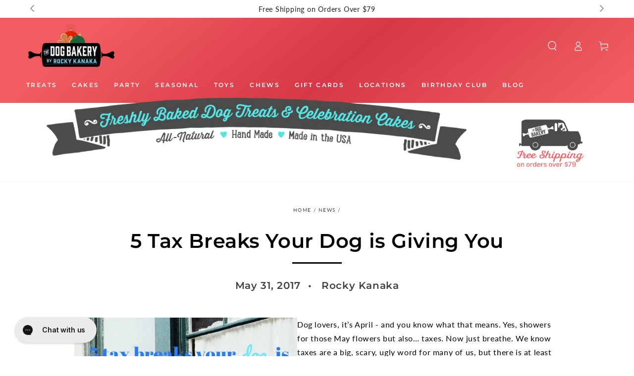

--- FILE ---
content_type: text/json
request_url: https://conf.config-security.com/model
body_size: 85
content:
{"title":"recommendation AI model (keras)","structure":"release_id=0x2d:54:71:4c:5b:44:34:73:4b:5b:43:3f:39:35:54:3f:6a:50:67:38:76:49:36:23:45:79:50:72:5a;keras;1na5yyy6rp3a85iwxzynnz5xpithwiqtkc5hwrhs3ru1i8dip16km8htkrozgr0yuwy3jn1k","weights":"../weights/2d54714c.h5","biases":"../biases/2d54714c.h5"}

--- FILE ---
content_type: application/javascript
request_url: https://www.thedogbakery.com/apps/sap/1764903242/api/2/G9nYmFrZXJ5Lm15c2hvcGlmeS5jb20=dGhlZ.js
body_size: 20673
content:
window.tdfEventHub.TriggerEventOnce('data_app2',{"offers":{"2":{"49602":{"discount":{"type_id":0,"value":null},"display_id":0,"id":49602,"is_replace":false,"message":"We Know Your Dog Will Love this:","product_groups":[{"ids":[7509166719134],"type_id":2}],"trigger":{"product_groups":[{"ids":[7426488664222],"pvids":{"7426488664222":[42368547258526,42368547291294]},"type_id":2}]}},"49603":{"discount":{"type_id":0,"value":null},"display_id":0,"id":49603,"is_replace":false,"message":"We Know Your Dog Will Love this:","product_groups":[{"ids":[7426488664222],"type_id":2}],"trigger":{"product_groups":[{"ids":[7509166719134],"type_id":2}]}},"49604":{"discount":{"type_id":0,"value":null},"display_id":0,"id":49604,"is_replace":false,"message":"We Know Your Dog Will Love this:","product_groups":[{"ids":[3922510084],"type_id":2}],"trigger":{"product_groups":[{"ids":[3922500484],"type_id":2}]}},"49605":{"discount":{"type_id":0,"value":null},"display_id":0,"id":49605,"is_replace":false,"message":"We Know Your Dog Will Love this:","product_groups":[{"ids":[3922500484],"type_id":2}],"trigger":{"product_groups":[{"ids":[3922510084],"type_id":2}]}},"49606":{"discount":{"type_id":0,"value":null},"display_id":0,"id":49606,"is_replace":false,"message":"We Know Your Dog Will Love This:","product_groups":[{"ids":[3922510084],"type_id":2}],"trigger":{"product_groups":[{"ids":[7507116392606],"type_id":2}]}},"49607":{"discount":{"type_id":0,"value":null},"display_id":0,"id":49607,"is_replace":false,"message":"Don’t forget the candles!","product_groups":[{"ids":[4303823339592,1550570520610],"type_id":2}],"trigger":{"product_groups":[{"ids":[8007659585694],"type_id":2}]}},"49608":{"discount":{"type_id":0,"value":null},"display_id":0,"id":49608,"is_replace":false,"message":"We Know Your Dog Will Love This:","product_groups":[{"ids":[7507116392606],"type_id":2}],"trigger":{"product_groups":[{"ids":[3922497924],"type_id":2}]}},"49609":{"discount":{"type_id":0,"value":null},"display_id":1,"id":49609,"is_replace":false,"message":"Level up snack time — add chews!","product_groups":[{"ids":[8136912011422,181004401,4529800904776,8348994896030,8136881963166,5311588794526,8136825798814,4529793368136,4510414405704,7600584786078,4510400446536,7443726893214,8137021784222,6690501918878,7443731873950,8136948875422,8134893568158,7444649672862,8136934326430,8136939798686,7443722010782,7443164922014,8070510510238,8136937341086,8136926036126,8121153781918,7443734954142,8070511034526,8070513131678,7443733020830],"type_id":3}],"trigger":{"product_groups":[{"ids":[8356945821854,8356945690782,8356946116766,8356946313374,8356945887390,8365909278878,8356945133726,8243424657566],"type_id":3}]}},"49616":{"discount":{"type_id":0,"value":null},"display_id":1,"id":49616,"is_replace":false,"message":"Make it extra fun — add a toy!","product_groups":[{"ids":[8110637449374,8110637514910,8127351849118,8408499683486,8110637416606,8127351259294,8169677652126,8127350800542,8169653010590,8110637383838,8125345824926,8210981159070,6098989219998,8127350866078,8169652977822,8169652945054,8127351292062,8127350964382,8127350997150,8127351488670,8127351914654,8127351390366,8460431556766,8127351881886,8110637219998,8234212950174,8127350833310,8127352078494,8127351586974,8148898414750,8234208985246,8127351324830,8127351619742,8127350735006,8110637318302,8110637547678,8127352012958,8497650335902,8459740643486,8470293217438,8499155468446,8110637252766,8499154976926,8499155206302,8234198532254,8234198499486,8348974874782,8110637580446,8459742445726,8499117031582,8515560013982,8499117097118,8499116933278,8515565125790],"type_id":3}],"trigger":{"product_groups":[{"ids":[8113219141790,8113217896606,8109995196574,8113221337246,8113216323742,3950740228,8113169268894,8121443123358,8121438142622,3950711172,3922497924,3922510084,8396491751582,7426488664222,8497595023518,8121461768350,3922500484,7507116392606,7426493939870,7509166719134,7426492956830,7426489417886,8518123225246],"type_id":3}]}}},"3":{"97704":{"discount":{"type_id":7,"value":16.99},"display_id":5,"id":97704,"message":"HALF DOZEN DEAL","place_id":0,"product_groups":[{"ids":[8113219141790,8113217896606,8109995196574,8004777017502,8004779540638,8113296834718,8113221337246,8113216323742,8113169268894,8121443123358,8121438142622,8396491751582,8004664754334,8497595023518,8121461768350,8123719843998,8429570818206,8429571244190,8471358275742,8518123225246],"is_sub":true,"q":6,"type_id":3}],"trigger":{"label":"HALF DOZEN DEAL","lids":[73727967390,73727934622,73727901854],"online_off":true,"pos_on":true}},"97705":{"discount":{"type_id":7,"value":29.99},"display_id":5,"id":97705,"message":"BARKER'S DOZEN DEAL","place_id":0,"product_groups":[{"ids":[8113219141790,8113217896606,8109995196574,8004777017502,8004779540638,8113296834718,8113221337246,8113216323742,8113169268894,8121443123358,8121438142622,8396491751582,8004664754334,8497595023518,8121461768350,8123719843998,8429570818206,8429571244190,8471358275742,8518123225246],"is_sub":true,"q":13,"type_id":3}],"trigger":{"label":"BARKER'S DOZEN DEAL","online_off":true,"pos_on":true}},"98969":{"discount":{"ls":[{"type_id":0,"value":0},{"type_id":1,"value":100}],"type_id":9,"value":null},"display_id":5,"id":98969,"message":"TREAT-O-HOLIC SPECIAL","place_id":0,"product_groups":[{"ids":[8121480839326,8137052192926,8137109242014,8110676344990,8356945821854,8356945690782,8356946116766,7178559226014,8004725604510,8356946313374,8110676082846,8110675886238,8356945887390,8365909278878,8356945133726,8243424657566,8110676017310,8004725276830,8348944629918,8110676213918,8004725506206,8110676181150,8137100034206,8110676443294,8110676377758,8220432269470,8004725866654,8110676476062,8110676115614,8110675853470,8004725440670,8110676050078,8110676148382,8110675984542,8110675951774,8348957278366,8110676246686,8110676279454,8110676312222,8348961603742,8110675919006,8459747426462,8525443235998,8523694571678,8110676410526,8004725768350,8004725670046,8004725932190],"is_sub":true,"q":3,"type_id":3},{"ids":[8121480839326,8137052192926,8137109242014,8110676344990,8356945821854,8356945690782,8356946116766,7178559226014,8004725604510,8356946313374,8110676082846,8110675886238,8356945887390,8365909278878,8356945133726,8243424657566,8110676017310,8004725276830,8348944629918,8110676213918,8004725506206,8110676181150,8137100034206,8110676443294,8110676377758,8220432269470,8004725866654,8110676476062,8110676115614,8110675853470,8004725440670,8110676050078,8110676148382,8110675984542,8110675951774,8348957278366,8110676246686,8110676279454,8110676312222,8348961603742,8110675919006,8459747426462,8525443235998,8523694571678,8110676410526,8004725768350,8004725670046,8004725932190],"is_sub":true,"q":1,"type_id":3}],"trigger":{"label":"Buy 3 Get 1 Free","online_off":true,"pos_on":true}},"98977":{"discount":{"ls":[{"type_id":0,"value":0},{"type_id":1,"value":100}],"type_id":9,"value":null},"display_id":5,"id":98977,"message":"CHEWER'S CHOICE SPECIAL","place_id":0,"product_groups":[{"ids":[8109000097950,8136912011422,8109000065182,8108999999646,4529800904776,8136889598110,8348994896030,8136881963166,5311588794526,8136825798814,4529793368136,8108999803038,8137031024798,7443726893214,8137025454238,8137021784222,8136886124702,8109000130718,6690501918878,7443731873950,8136948875422,8134893568158,8110676508830,8136934326430,6690524135582,8136939798686,7443722010782,8108999835806,7443164922014,8134897827998,8365947125918,8136937341086,8136926036126,8109000032414,8108999901342,8381602398366,8108999966878,8108999868574,8139004772510,8109627048094],"is_sub":true,"q":3,"type_id":3},{"ids":[8109000097950,8136912011422,8109000065182,8108999999646,4529800904776,8136889598110,8348994896030,8136881963166,5311588794526,8136825798814,4529793368136,8108999803038,8137031024798,7443726893214,8137025454238,8137021784222,8136886124702,8109000130718,6690501918878,7443731873950,8136948875422,8134893568158,8110676508830,8136934326430,6690524135582,8136939798686,7443722010782,8108999835806,7443164922014,8134897827998,8365947125918,8136937341086,8136926036126,8109000032414,8108999901342,8381602398366,8108999966878,8108999868574,8139004772510,8109627048094],"is_sub":true,"q":1,"type_id":3}],"trigger":{"label":"CHEWER'S CHOICE SPECIAL","online_off":true,"pos_on":true}}},"7":{"42662":{"apply_num":1,"discount":{"type_id":5,"value":{"levels":[{"discount":{"type_id":1,"value":5},"quantity":3},{"discount":{"type_id":1,"value":10},"quantity":6}]}},"display_id":2,"id":42662,"message":"","more_products":false,"mtv_message":"","product_groups":[{"ids":[8356945821854,8356945690782,8356946116766,8356946313374,8356945887390,8365909278878,8356945133726,8243424657566],"type_id":3}],"trigger":{}}},"8":{"2152":{"coupon":"","id":2152,"is_not_social":true,"link_share":"","link_shoping":"","message":"You may also like:","product_groups":[{"ids":[9983722449,5776430170270,4583702986824,7600584786078],"type_id":2}],"product_message":"","trigger":{"product_groups":[{"ids":[8113219141790,8113217896606,9983722449,8109995196574,9983662801,8113221337246,8113216323742,3950740228,8113169268894,8136912011422,8121443123358,8121438142622,181004401,3950711172,3922497924,3922510084,8396491751582,4583702986824,5892667441310,584237088801,7426488664222,8137052192926,8137109242014,8497595023518,8121461768350,3922500484,5240044781726,7507116392606,7426493939870,7443726893214,7453213196446,8137025454238,6690501918878,7443731873950,7509166719134,8136948875422,7097516621982,8134893568158,7444649672862,8136934326430,7426492956830,7602084249758,7602088444062,7426489417886,7602085986462,6690524135582,8136939798686,7443722010782,7443164922014,8518123225246,8070510510238,7030898917534,8136937341086,8136926036126,8121153781918,7443734954142,8070511034526,8070513131678,8071112360094,7443733020830],"type_id":3}]}}}},"settings":{"10":{},"11":{"m_fs":"40","m_fw":"50"},"2":{"coa":3},"3":{"coa":0},"4":{"use_default":2},"6":{"coa":0,"d_mode":2,"discount_widget":true,"enable_gift_popup":true,"extra_scopes":"write_price_rules,read_discounts,write_discounts,read_markets,unauthenticated_read_product_listings,write_customers,read_inventory,read_locations","mini_dwidget_off":true,"ribbon_place_id":2,"sale_place_id":1},"7":{"currency":"USD","currency_format":"${{amount}}","id":14996,"key":"23dbad05da32060aa368593a606497dd","pub_domain":"www.thedogbakery.com","timezone_offset":-8},"8":{"add":"Add to cart","add_all":"Add selected to cart","added":"added","added_successfully":"Added successfully","apply":"Apply","buy_quantity":"Buy {quantity}","cart":"Cart","cart_discount":"cart discount","cart_discount_code":"Discount code","cart_rec":"Cart recommendation","cart_total":"Cart total","checkout":"Checkout","continue_checkout":"Continue to checkout","continue_shopping":"Continue shopping","copied":"Copied","copy":"Copy","discount":"discount","discount_cal_at_checkout":"Discounts calculated at checkout","email_no_match_code":"Customer information does not meet the requirements for the discount code","explore":"Explore","free_gift":"free gift","free_ship":"free shipping","includes":"includes","input_discount_code":"Gift card or discount code","invalid_code":"Unable to find a valid discount matching the code entered","item":"item","items":"items","lo_earn":"You can earn points for every purchase","lo_have":"You have {point}","lo_hi":"Hi {customer.name}","lo_join":"Join us to earn rewards today","lo_point":"point","lo_points":"points","lo_redeem":"Redeem","lo_reward_view":"View all our rewards \u003e\u003e","lo_signin":"Log in","lo_signup":"Sign up","lo_welcome":"Welcome to our Loyalty Program","m_country":"","m_custom":"","m_lang":"","m_lang_on":"","more":"More","no_thank":"No thanks","off":"Off","product_details":"View full product details","quantity":"Quantity","replace":"Replace","ribbon_price":"ribbon_price","sale":"Sale","select_for_bundle":"Add to bundle","select_free_gift":"Select gift","select_other_option":"Please select other options","sold_out":"Sold out","total_price":"Total price","view_cart":"View cart","wholesale_discount":"Discount","wholesale_gift":"Free","wholesale_quantity":"Quantity","you_added":"You added","you_replaced":"Replaced successfully!","you_save":"Save","your_discount":"Your discount","your_price":"Your price"},"9":{"btn_bg_c":"#4267b2","btn_txt_c":"#ffffff","discount_bg_c":"#bf0711","explore_bg_c":"#212b36","explore_txt_c":"#ffffff","img_bg_c":"#fafbfc","p_bg_c":"#ffffff","p_bg_lite_c":"#F9FAFB","p_btn_bg_2_c":"#61bd4f","p_btn_bg_3_c":"#d4d6e7","p_btn_bg_c":"#4267b2","p_btn_bg_lite_c":"#d4d6e4","p_btn_txt_2_c":"#ffffff","p_btn_txt_3_c":"#637387","p_btn_txt_c":"#ffffff","p_btn_txt_lite_c":"#637381","p_discount_bg_c":"#bf0711","p_header_bg_c":"#f2f3f5","p_header_txt_bold_c":"#000000","p_header_txt_c":"#212b36","p_header_txt_lite_c":"#454f5b","p_txt_bold_c":"#000000","p_txt_c":"#212b36","p_txt_info_c":"#61bd4f","p_txt_lite_c":"#454f5b","table_h_bg_c":"#fffff1","table_h_txt_c":"#212b39","theme_type_id":"1","txt_bold_c":"#000000","txt_c":"#212b36","txt_info_c":"#61bd4f"}},"products":{"1550570520610":{"i":1550570520610,"t":"Birthday Candle On A Stick","h":"birthday-bone-candle","p":"s/files/1/0255/4205/products/bone-both-candle.png","v":[{"i":12807911931938,"x":"Pink","a":3.99},{"i":12807913242658,"x":"Blue","a":3.99}]},"181004401":{"i":181004401,"t":"The Dog Bakery Rawhide","h":"rawhide","p":"s/files/1/0255/4205/products/1_d8b99eb9-f8cd-4de0-b182-74b46379cfd9.png","v":[{"i":414354209,"x":"12 Inch","y":"Beef","a":14.99,"b":14.99},{"i":42007070507166,"x":"12 Inch","y":"Vanilla","a":14.99,"b":14.99},{"i":42007070539934,"x":"12 Inch","y":"Natural","a":14.99,"b":14.99},{"i":985360924,"x":"6 Inch","y":"Beef","a":6.99,"b":6.99},{"i":42007070572702,"x":"6 Inch","y":"Vanilla","a":6.99,"b":6.99},{"i":42007070605470,"x":"6 Inch","y":"Natural","a":6.99,"b":6.99},{"i":12504534286370,"x":"Skinny Mini Braid","y":"Beef","a":4.99,"b":4.99},{"i":42007070671006,"x":"Skinny Mini Braid","y":"Vanilla","a":4.99,"b":4.99},{"i":42007070703774,"x":"Skinny Mini Braid","y":"Natural","a":4.99,"b":4.99}]},"3922500484":{"i":3922500484,"t":"Carrot Cake","h":"carrotcake","p":"s/files/1/0255/4205/files/Carrot_cake_a007fac5-e1c4-46a3-8d81-c317ba5a99e8.png","v":[{"i":7049375875105,"x":"Half Dozen (6 Treats)","a":16.99},{"i":7049375907873,"x":"Barkers Dozen  (13 Treats)","a":29.99}]},"3922510084":{"i":3922510084,"t":"PB and Yummy Bar","h":"pbandyummybar","p":"s/files/1/0255/4205/files/PB_Dozen.png","v":[{"i":7051305975841,"x":"Half Dozen (6 Treats)","a":16.99},{"i":7051306008609,"x":"Barkers Dozen  (13 Treats)","a":29.99}]},"4303823339592":{"i":4303823339592,"t":"Number Candles","h":"number-candles","p":"s/files/1/0255/4205/products/candle-1.jpg","v":[{"i":30974321950792,"x":"1","a":5.99},{"i":30974321983560,"x":"2","a":5.99},{"i":30974322016328,"x":"3","a":5.99},{"i":30974322049096,"x":"4","a":5.99},{"i":30974322081864,"x":"5","a":5.99},{"i":30974322114632,"x":"6","a":5.99},{"i":30974322147400,"x":"7","a":5.99},{"i":30974322180168,"x":"8","a":5.99},{"i":30974322212936,"x":"9","a":5.99},{"i":30974322245704,"x":"0","a":5.99}]},"4510400446536":{"i":4510400446536,"t":"Chicken No-Hide Chews","h":"chicken-no-hide-chews","p":"s/files/1/0255/4205/products/NH_Chicken_Chew_Small_900x_c5308a88-f68f-4e42-8076-8a2c42965579.jpg","v":[{"i":31816692138056,"x":"SMALL","a":5.99,"b":5.99},{"i":31816692170824,"x":"MEDIUM","a":11.99,"b":11.99},{"i":31816692203592,"x":"LARGE","a":16.99,"b":16.99},{"i":31816692236360,"x":"SMALL 2 PACK","a":11.99,"b":11.99},{"i":31816692269128,"x":"MEDIUM 2 PACK","a":22.99,"b":22.99},{"i":31816692301896,"x":"STIX 10 PACK","a":11.99,"b":11.99}]},"4510414405704":{"i":4510414405704,"t":"Beef No-Hide Chews","h":"beef-no-hide-chews","p":"s/files/1/0255/4205/products/NH_Beef_Chew_Small_900x_67a4be67-1c68-4dc6-bdd7-ae1401b8d950.jpg","v":[{"i":31816732049480,"x":"SMALL","a":5.99,"b":5.99},{"i":31816732082248,"x":"MEDIUM","a":11.99,"b":11.99},{"i":31816732115016,"x":"LARGE","a":16.99,"b":16.99},{"i":31816732147784,"x":"SMALL 2 PACK","a":11.99,"b":11.99},{"i":31816732180552,"x":"MEDIUM 2 PACK","a":22.99,"b":22.99},{"i":31816732213320,"x":"STIX 10 PACK","a":11.99,"b":11.99}]},"4529793368136":{"i":4529793368136,"t":"Pork No-Hide Chews","h":"copy-of-chicken-no-hide-chews","p":"s/files/1/0255/4205/products/NH_Pork_CHew_Small_1500x_15d0ac98-cee8-4798-bd5f-f0f6c9024198.jpg","v":[{"i":31868124921928,"x":"SMALL","a":5.99},{"i":31868124954696,"x":"MEDIUM","a":11.99},{"i":31868124987464,"x":"LARGE","a":16.99},{"i":31868125020232,"x":"SMALL 2 PACK","a":11.99},{"i":31868125053000,"x":"MEDIUM 2 PACK","a":22.99},{"i":31868125085768,"x":"STIX 10 PACK","a":11.99}],"no":true},"4529800904776":{"i":4529800904776,"t":"Salmon No-Hide Chews","h":"copy-of-pork-no-hide-chews","p":"s/files/1/0255/4205/products/NH_Salmon_Chew_Small_1500x_003ab4e4-6964-4b1f-8ba8-ad246ff8acc3.jpg","v":[{"i":31868151496776,"x":"SMALL","a":5.99},{"i":31868151529544,"x":"MEDIUM","a":11.99},{"i":31868151562312,"x":"LARGE","a":16.99},{"i":31868151595080,"x":"SMALL 2 PACK","a":11.99},{"i":31868151627848,"x":"MEDIUM 2 PACK","a":22.99},{"i":31868151660616,"x":"STIX 10 PACK","a":11.99}],"no":true},"4583702986824":{"i":4583702986824,"t":"Dental Sticks","h":"dental-sticks","p":"s/files/1/0255/4205/files/DentalSticksFresherbreath-Singleoption2.jpg","v":[{"i":36437410578590,"x":"Fresher Breath","a":14.99,"b":14.99}]},"5311588794526":{"i":5311588794526,"t":"Venison No-Hide Chews","h":"venison-no-hide-chews","p":"s/files/1/0255/4205/products/venison.png","v":[{"i":34763548131486,"x":"small","a":5.99},{"i":34763548164254,"x":"Medium","a":11.99},{"i":34763548197022,"x":"Large","a":16.99},{"i":34763548229790,"x":"Small 2 Pack","a":11.99},{"i":34763548262558,"x":"Medium 2 Pack","a":22.99},{"i":34763548295326,"x":"Stix 10 Pack","a":11.99}],"no":true},"5776430170270":{"i":5776430170270,"t":"Chews Good Chews","h":"good-dog-chews","p":"s/files/1/0255/4205/files/8P7A2130.jpg","v":[{"i":41890275754142,"x":"Pumpkin","a":14.99,"b":14.99}]},"6098989219998":{"i":6098989219998,"t":"Birthday Cake 3 Slice Toy","h":"birthday-cake-3-slice-toy","p":"s/files/1/0255/4205/products/PLAY-Party-Time-Toys---Cake_1---1024_2000x_783eb6eb-ffb3-4e47-ab90-d093dbc4aa9a.jpg","v":[{"i":37660822503582,"x":"Default Title","a":15.99}]},"6690501918878":{"i":6690501918878,"t":"Turkey Necks Freeze-Dried Single Ingredient Dog Chews (Retail)","h":"turkey-necks-freeze-dried-single-ingredient-dog-chews","p":"s/files/1/0255/4205/products/3538_4_Dog_FD-Raw-Bar-Snacks_Turkey-Necks_5_18.png","v":[{"i":39801585369246,"x":"Default Title","a":9.99}],"no":true},"6690524135582":{"i":6690524135582,"t":"Freeze-Dried Bully Sticks Dog Chews (Retail)","h":"freeze-dried-bully-sticks-dog-chews","p":"s/files/1/0255/4205/products/3544_4_Dog_FD-Raw-Bar-Snacks_Bully-Sticks_3_19.png","v":[{"i":39801701466270,"x":"Default Title","a":10.99}],"no":true},"7178559226014":{"i":7178559226014,"t":"Chicken Crunchers Cat Treats","h":"chicken-crunchers-cat-treats","p":"s/files/1/0255/4205/products/1_114154ab-b81c-437c-88ac-ebd7676b470e.png","v":[{"i":41575684243614,"x":"Default Title","a":6.99}]},"7426488664222":{"i":7426488664222,"t":"Confetti Pawcakes","h":"confetti-pawcakes-wheat-free","p":"s/files/1/0255/4205/products/13_99c55adf-9867-4dc0-9369-98ecf71d2e91.png","v":[{"i":42368547258526,"x":"12 Pawcakes","a":16.99},{"i":42368547291294,"x":"26 Pawcakes","a":29.99}]},"7443164922014":{"i":7443164922014,"t":"Moo Stick Freeze-Dried Dog Chews (Retail)","h":"moo-stick-freeze-dried-single-ingredient-dog-chews","p":"s/files/1/0255/4205/products/MooStick.jpg","v":[{"i":42443483250846,"x":"Default Title","a":8.49}],"no":true},"7443722010782":{"i":7443722010782,"t":"Pig Ears Chews For Dogs  (Retail)","h":"pig-ears-freeze-dried-single-ingredient-dog-chews","p":"s/files/1/0255/4205/products/pigear.jpg","v":[{"i":42445609336990,"x":"Default Title","a":8.99}],"no":true},"7443726893214":{"i":7443726893214,"t":"Salmon Skins Freeze-Dried Dog Chews  (Retail)","h":"salmon-skins-freeze-dried-single-ingredient-dog-chews","p":"s/files/1/0255/4205/products/salmonskin.jpg","v":[{"i":42445635518622,"x":"Default Title","a":6.99}],"no":true},"7443731873950":{"i":7443731873950,"t":"Duck Head Dog Chews (Retail)","h":"duck-heads-dog-chews","p":"s/files/1/0255/4205/products/duckhead.jpg","v":[{"i":42445654163614,"x":"Default Title","a":7.49}],"no":true},"7443733020830":{"i":7443733020830,"t":"Honey Buffalo Horn Core","h":"honey-buffalo-horn-core","p":"s/files/1/0255/4205/products/horncore.jpg","v":[{"i":42445656359070,"x":"Default Title","a":16.99,"b":16.99}]},"7443734954142":{"i":7443734954142,"t":"Honey Buffalo Trachea Tubes","h":"honey-buffalo-trachea-tubes","p":"s/files/1/0255/4205/products/tracheatube.jpg","v":[{"i":42445664518302,"x":"Default Title","a":3.99,"b":3.99}]},"7444649672862":{"i":7444649672862,"t":"Himalayan Yak Milk Chew","h":"eco-pack-himalayan-yak-milk-chew","p":"s/files/1/0255/4205/products/himalayanstack2.jpg","v":[{"i":42449473175710,"x":"Small","a":14.99,"b":14.99},{"i":42449473208478,"x":"Medium","a":14.99,"b":14.99},{"i":42449473241246,"x":"Large","a":16.99,"b":16.99},{"i":42449491951774,"x":"Extra Large","a":17.99,"b":17.99}]},"7507116392606":{"i":7507116392606,"t":"Cheesy Yummies","h":"cheesy-yummies","p":"s/files/1/0255/4205/files/Cheesy_Dozen.png","v":[{"i":42645778727070,"x":"Half Dozen (6 Treats)","a":16.99},{"i":42645778759838,"x":"Barkers Dozen  (13 Treats)","a":29.99}]},"7509166719134":{"i":7509166719134,"t":"Cosmic Brownie Bites","h":"cosmic-brownie-bites","p":"s/files/1/0255/4205/files/1_45ecd99f-b80c-4343-a700-64ab7ff3b573.png","v":[{"i":42654510710942,"x":"12 Brownies","a":16.99},{"i":42654510743710,"x":"26 Brownies","a":29.99}]},"7600584786078":{"i":7600584786078,"t":"Collagen Chew Sticks","h":"collagen-chewsticks","p":"s/files/1/0255/4205/files/collagen_chew._holiday.png","v":[{"i":42917478006942,"x":"Peanut Butter","a":12.99,"b":12.99},{"i":42917477974174,"x":"Beef","a":12.99,"b":12.99}]},"8004664754334":{"i":8004664754334,"t":"Carob Chip Cookie Single","h":"carob-chip-cookie-test","p":"s/files/1/0255/4205/products/24.png","v":[{"i":44135435632798,"x":"Default Title","a":3.5}],"no":true},"8004725276830":{"i":8004725276830,"t":"Ciao Chicken Purees","h":"ciaopurees-2","p":"s/files/1/0255/4205/files/USA676-e1674764193933.jpg","v":[{"i":44135546683550,"x":"Chicken","a":4.99},{"i":44135546716318,"x":"Chicken with Scallop","a":4.99},{"i":44135546749086,"x":"Chicken with Cheese","a":4.99},{"i":44135546781854,"x":"Chicken with Shrimp","a":4.99},{"i":44135546814622,"x":"Chicken with Crab","a":4.99}],"no":true},"8004725440670":{"i":8004725440670,"t":"CIAO Grilled Chicken Fillet","h":"ciaogrilledchknfilletchknbroth","p":"s/files/1/0255/4205/files/chicken_600_600_px_3__1.jpg","v":[{"i":44135546945694,"x":"Chicken Broth","a":3.99},{"i":44135546978462,"x":"Crab Broth","a":3.99},{"i":44135547011230,"x":"Extra Tender/Crab Broth","a":3.99},{"i":44135547043998,"x":"Scallop Broth","a":3.99},{"i":44135547076766,"x":"Shrimp Broth","a":3.99}],"no":true},"8004725506206":{"i":8004725506206,"t":"Ciao Grilled Tuna Filet","h":"ciaogrilledtunafilet","p":"","v":[{"i":44135547142302,"x":"Scallop Broth","a":3.99},{"i":44135547175070,"x":"Extra Tender and Tuna Broth","a":3.99},{"i":44135547207838,"x":"Tuna Broth","a":3.99},{"i":44135547240606,"x":"Homestyle Broth","a":3.99},{"i":44135547273374,"x":"Crab Broth","a":3.99},{"i":44135547306142,"x":"Extra Tender/Tuna Broth","a":3.99},{"i":44135547338910,"x":"Shrimp Broth","a":3.99},{"i":44135547371678,"x":"Squid Broth","a":3.99}],"no":true},"8004725604510":{"i":8004725604510,"t":"Ciao Tuna Purees","h":"ciaopurees","p":"","v":[{"i":44135547469982,"x":"Tuna with Scallop","a":4.99},{"i":44135547502750,"x":"Tuna","a":4.99},{"i":44135547535518,"x":"Tuna with Chicken","a":4.99},{"i":44135547568286,"x":"Tuna with Salmon","a":4.99}],"no":true},"8004725670046":{"i":8004725670046,"t":"Inaba Churu Bites Chicken with Tuna and Scallop Cat Treats, 3pk","h":"inabachurubiteschkntunascallop3pk","p":"s/files/1/0255/4205/files/InabaChuruBitesChickenwithTunaandScallopCatTreat_x700_720b3b30-cc3d-487d-b38b-392bb708424a.jpg","v":[{"i":44135547633822,"x":"Default Title","a":5.99}],"no":true},"8004725768350":{"i":8004725768350,"t":"Inaba Churu Pops 2.16oz","h":"inabachurupopschicken216oz","p":"s/files/1/0255/4205/files/3105932-center-2.jpg","v":[{"i":44135547732126,"x":"Chicken","a":5.99},{"i":44135547764894,"x":"Tuna","a":5.99}],"no":true},"8004725866654":{"i":8004725866654,"t":"Inaba Juicy Bites Chkn/Tuna 3PK 0.4oz","h":"inabajuicybiteschkntuna3pk4oz","p":"s/files/1/0255/4205/files/inaba-juicy-bites-chicken-tuna-cat-treats-0-4oz-3pk-64.jpg","v":[{"i":44135547863198,"x":"Default Title","a":5.49}],"no":true},"8004725932190":{"i":8004725932190,"t":"KONG Mousse Cat Treat Paste Salmon","h":"kong-mousse-cat-treat-paste-salmon","p":"s/files/1/0255/4205/files/080-XC11_1-B.jpg","v":[{"i":44135547928734,"x":"Default Title","a":5.99}],"no":true},"8004777017502":{"i":8004777017502,"t":"Cheesy Yummy Single","h":"cheesy-yummy-single","p":"s/files/1/0255/4205/files/4_7d54bd97-0ff3-4389-bb25-20176f715390.png","v":[{"i":44135711211678,"x":"Default Title","a":3.5}],"no":true},"8004779540638":{"i":8004779540638,"t":"Confetti Pawcakes Set","h":"confetti-pawcakes-single","p":"s/files/1/0255/4205/products/confetticaketransparentbackground_8d4aa01c-c815-4310-9fb4-a4d797cf03a5.png","v":[{"i":44135725269150,"x":"Default Title","a":3.5}],"no":true},"8070510510238":{"i":8070510510238,"t":"Turkey Necks Freeze-Dried Single Ingredient Dog Chews","h":"turkey-necks-freeze-dried-single-ingredient-dog-chews-bundles","p":"s/files/1/0255/4205/products/3538_4_Dog_FD-Raw-Bar-Snacks_Turkey-Necks_5_18.png","v":[{"i":44303292465310,"x":"1","a":9.99,"b":9.99},{"i":44303292498078,"x":"6","a":49.99,"b":59.94},{"i":44303292530846,"x":"12","a":89.99,"b":119.88}]},"8070511034526":{"i":8070511034526,"t":"Moo Stick Freeze-Dried Dog Chews","h":"moo-stick-freeze-dried-dog-chews-bundles","p":"s/files/1/0255/4205/products/MooStick.jpg","v":[{"i":44303294070942,"x":"1 Chew","a":8.49,"b":8.49},{"i":44303294103710,"x":"6 Chews","a":36.99,"b":50.94},{"i":44303294136478,"x":"12 Chews","a":59.99,"b":101.88}]},"8070513131678":{"i":8070513131678,"t":"Pig Ears Chews For Dogs- Freeze Dried","h":"pig-ears-chews-for-dogs-freeze-dried-bundles","p":"s/files/1/0255/4205/products/pigear.jpg","v":[{"i":44303306064030,"x":"1 Chew","a":8.99,"b":8.99},{"i":44303306096798,"x":"6 Chews","a":44.99,"b":53.94},{"i":44303306129566,"x":"12 Chews","a":100.99,"b":107.88}]},"8108999803038":{"i":8108999803038,"t":"Barkworthies Chews","h":"barkworthies-chews","p":"","v":[{"i":44434623332510,"x":"BW Bully Stick Double Cut 12\"","a":16.99},{"i":44434623365278,"x":"BW Bully Stick Double Cut 6\"","a":8.99},{"i":44434623398046,"x":"BW Trachea","a":6.99},{"i":44434623430814,"x":"BW Duck Feet","a":3.99}],"no":true},"8108999835806":{"i":8108999835806,"t":"CANOPHERA DEER ANTLER SPLIT","h":"canophera-deer-antler-split","p":"","v":[{"i":44434623463582,"x":"SMALL","a":14.99},{"i":44434623496350,"x":"MEDIUM","a":19.99}],"no":true},"8108999868574":{"i":8108999868574,"t":"CANOPHERA DEER ANTLER WHOLE","h":"canophera-deer-antler-whole","p":"","v":[{"i":44434623529118,"x":"SMALL","a":13.99}],"no":true},"8108999901342":{"i":8108999901342,"t":"CANOPHERA SHEEP HORN","h":"canophera-sheep-horn","p":"","v":[{"i":44434623561886,"x":"XSMALL","a":9.99}],"no":true},"8108999966878":{"i":8108999966878,"t":"Canophera Wood Chew w/Coconut Rope","h":"canophera-wood-chew-wcoconut-rope","p":"","v":[{"i":44434623725726,"x":"S","a":9.99},{"i":44434623758494,"x":"M","a":12.99},{"i":44434623791262,"x":"L","a":14.99},{"i":44434623824030,"x":"XL","a":16.99}],"no":true},"8108999999646":{"i":8108999999646,"t":"Gunni's Iceland Chews","h":"gunnis-iceland-chews","p":"","v":[{"i":44434623856798,"x":"Twisted Cod Skin","a":3.99},{"i":44434623889566,"x":"Cod Skin Strip","a":3.99},{"i":44434623922334,"x":"Cod Skin Long Strip","a":5.99},{"i":44434623955102,"x":"Chewy Stick Wolf Fish","a":9.99}],"no":true},"8109000032414":{"i":8109000032414,"t":"HIMALAYAN YAK MILK CHURRO","h":"himalaya-yak-milk-churro","p":"","v":[{"i":44434623987870,"x":"10\" BACON CHURRO","a":9.99},{"i":44434624020638,"x":"4 PACK CHEESE","a":12.99},{"i":44434624053406,"x":"4 PACK PEANUT BUTTER","a":12.99}],"no":true},"8109000065182":{"i":8109000065182,"t":"Honey I'm Home Honey Coated Buffalo Chews","h":"honeyimhomehoneycoatedbuffalo","p":"","v":[{"i":44434624086174,"x":"6\" Bully Stick","a":4.99},{"i":44434624151710,"x":"LIVER WAFER","a":3.99},{"i":44434624184478,"x":"Crunchy Ear","a":3.99},{"i":44434624250014,"x":"12\" Bully Stick","a":8.99},{"i":44434624282782,"x":"PADDYWACK","a":3.99}],"no":true},"8109000097950":{"i":8109000097950,"t":"NATURAL FARM DOG CHEWS","h":"natural-farm-dog-chews","p":"","v":[{"i":44434624315550,"x":"6\" BEEF JERKY STRIP","a":2.99},{"i":44434624348318,"x":"SMALL COLLAGEN RING","a":5.99},{"i":44434624381086,"x":"CHICKEN FEET","a":1.99},{"i":44434624413854,"x":"SMOKED BEEF MARROW BONE","a":5.99},{"i":44434624446622,"x":"12\" JERKY WRAPPED TRACHEA","a":6.99},{"i":44434624479390,"x":"6\" JERKY WRAPPED TRACHEA","a":4.99},{"i":44434624512158,"x":"LARGE COLLAGEN SPRING","a":6.99}],"no":true},"8109000130718":{"i":8109000130718,"t":"Ziwipeak Venison Deer Shank Bone","h":"zpdeershankbone","p":"","v":[{"i":44434624544926,"x":"Full Size","a":29.99},{"i":44434624577694,"x":"Half Size","a":16.99}],"no":true},"8109627048094":{"i":8109627048094,"t":"HALSHANS FROZEN DOG BONES","h":"halshans_marrow","p":"","v":[{"i":44443273986206,"x":"BEEF MARROW 5#","a":38.99}],"no":true},"8109995196574":{"i":8109995196574,"t":"Carrot Cake Single","h":"carrot-cake-single-1","p":"s/files/1/0255/4205/products/CarrotCakeSingle.png","v":[{"i":44445377921182,"x":"Default Title","a":3.5}],"no":true},"8110637219998":{"i":8110637219998,"t":"Barking Brunch Dog Toy","h":"barkingbrunchdogtoy","p":"","v":[{"i":44449169014942,"x":"BUDDY MARY","a":12.99},{"i":44449169047710,"x":"AVO-DOGGO TOAST","a":11.99},{"i":44449169080478,"x":"CHICKEN AND WOOFLES","a":13.99},{"i":44449169113246,"x":"CROISSANT","a":11.99},{"i":44449169146014,"x":"EGGS BENEDICT","a":12.99}],"no":true},"8110637252766":{"i":8110637252766,"t":"Hollywoof Dog Toys","h":"hollywoofdogtoys","p":"","v":[{"i":44449169277086,"x":"Film Slate","a":12.99},{"i":44449169309854,"x":"Poppin Pupcorn","a":18.99},{"i":44449169342622,"x":"Hound Brew","a":11.99},{"i":44449169375390,"x":"3 D(og) Glasses","a":12.99},{"i":44449169408158,"x":"Movie Reel","a":12.99}],"no":true},"8110637318302":{"i":8110637318302,"t":"P.L.A.Y. Party Toys","h":"playpartytoys","p":"","v":[{"i":44449169604766,"x":"Party Balloon","a":12.99},{"i":44449169670302,"x":"Party Horn","a":10.99}],"no":true},"8110637383838":{"i":8110637383838,"t":"Fab Dog Toys","h":"fabdogtoys","p":"","v":[{"i":44449169965214,"x":"10\" PIZZA","a":26.99},{"i":44449169997982,"x":"DOGIVA CHOCOLATE","a":25.99},{"i":44449170096286,"x":"BOX OF DOUGHNUTS","a":29.99},{"i":44449170129054,"x":"CHEESEBURGER","a":19.99},{"i":44449170194590,"x":"ROTISSERIE CHICKEN","a":29.99},{"i":44449170227358,"x":"BACON","a":27.99},{"i":45730360361118,"x":"PUPEYES CHICKEN","a":15.99},{"i":45730360393886,"x":"TACO SMELL","a":15.99},{"i":45730360426654,"x":"BEGGO WAFFLE","a":15.99},{"i":45911709483166,"x":"DOGEO COOKIE","a":15.99}],"no":true},"8110637416606":{"i":8110637416606,"t":"HUGGLEHOUND BALLS","h":"hugglehound-balls","p":"","v":[{"i":44449170358430,"x":"COW LARGE","a":13.99},{"i":44449170391198,"x":"SHARK SMALL","a":8.99},{"i":44449170423966,"x":"SHARK LARGE","a":13.99},{"i":44449170456734,"x":"TURTLE W/PLUSH","a":21.99},{"i":44449170489502,"x":"PIG SMALL","a":8.99}],"no":true},"8110637449374":{"i":8110637449374,"t":"HUGGLEHOUND DOG TOY","h":"hugglehound-toy","p":"","v":[{"i":44449170522270,"x":"POPPY OWL SMALL","a":8.99},{"i":44449170555038,"x":"OCTO-KNOTTIE SMALL","a":16.99},{"i":44449170587806,"x":"OCTO-KNOTTIE LARGE","a":26.99},{"i":44449170620574,"x":"KNOTTIE MOOSE LARGE","a":26.99},{"i":44449170653342,"x":"KNOTTIE BUNNY LARGE","a":26.99},{"i":44449170686110,"x":"KNOTTIE BUNNY SMALL","a":16.99},{"i":44449170718878,"x":"WEE BALLS","a":6.99},{"i":44449170751646,"x":"KNOTTIE DUCK LARGE","a":26.99},{"i":44449170784414,"x":"SOCK MONKEY LARGE","a":26.99},{"i":44449170817182,"x":"SOCK MONKEY SMALL","a":16.99},{"i":44449170849950,"x":"KNOTTIE COW SMALL","a":16.99},{"i":44449170882718,"x":"KNOTTIE COW LARGE","a":26.99},{"i":44449170915486,"x":"KNOTTIE FOX LARGE","a":26.99},{"i":44449170948254,"x":"KNOTTIE FOX SMALL","a":16.99},{"i":44449170981022,"x":"KNOTTIE FROG LARGE","a":26.99},{"i":44449171013790,"x":"KNOTTIE RAINBOW ELEPHANT LARGE","a":26.99},{"i":44449171046558,"x":"KNOTTIE MUTT LULU SMALL","a":16.99},{"i":44449171079326,"x":"MUTT PATCHES LARGE KNOTTIE","a":26.99},{"i":44449171112094,"x":"KNOTTIE SLOTH LARGE","a":26.99},{"i":44449171144862,"x":"KNOTTIE ANTEATER LARGE","a":26.99}],"no":true},"8110637514910":{"i":8110637514910,"t":"HUGGLEHOUND LEATHER TOY","h":"hugglehound-leather-bone-toy","p":"","v":[{"i":44449171341470,"x":"SMALL BONE","a":7.99},{"i":44449171374238,"x":"SMALL BALL","a":7.99},{"i":44449171407006,"x":"MEDIUM BALL","a":8.99},{"i":44449171439774,"x":"LARGE BALL","a":12.99},{"i":44449171472542,"x":"ROPE MONKEY LARGE","a":17.99},{"i":44449171505310,"x":"MEDIUM BONE","a":8.99},{"i":44449171538078,"x":"LARGE BONE","a":12.99}],"no":true},"8110637547678":{"i":8110637547678,"t":"HUGGLEHOUNDS FLUFFERKNOT","h":"hugglehounds-flufferknot","p":"","v":[{"i":44449171570846,"x":"LOUISE LAMB SM","a":16.99},{"i":44449171603614,"x":"FIONA FROG LRG","a":26.99},{"i":44449171636382,"x":"PENELOPE PIG LRG","a":26.99},{"i":44449171669150,"x":"LOUISE LAMB LRG","a":26.9}],"no":true},"8110637580446":{"i":8110637580446,"t":"HUGGLEHOUNDS PLUSH TOYS","h":"hugglehounds-plush-toys","p":"","v":[{"i":44449171701918,"x":"FOX","a":21.99},{"i":44449171734686,"x":"BIG SQUIRREL","a":31.99},{"i":44449171767454,"x":"LARGE RAINBOW TROUT","a":26.99},{"i":44449171800222,"x":"FLEECE BONE LARGE","a":28.99},{"i":44449171898526,"x":"FLEECE BALL LARGE","a":21.99},{"i":44449171931294,"x":"LARGE WHALE","a":21.99}],"no":true},"8110675853470":{"i":8110675853470,"t":"Acana Singles Treats","h":"acanasing","p":"","v":[{"i":44449288224926,"x":"LAMB/APPLE","y":"3.25 OZ","a":16.99},{"i":44449288257694,"x":"DUCK/PEAR","y":"3.25 OZ","a":16.99},{"i":44449288290462,"x":"PORK/SQUASH","y":"3.25 OZ","a":16.99},{"i":44449288323230,"x":"MACKEREL/GREENS","y":"3.25 OZ","a":16.99}],"no":true},"8110675886238":{"i":8110675886238,"t":"FARM TO PET DOG TREATS","h":"farm-to-pet","p":"","v":[{"i":44449288355998,"x":"CHICKEN CHIPS","a":15.99},{"i":44449288388766,"x":"TURKEY CHIPS","a":16.99},{"i":44449288421534,"x":"BEEF CHIPS","a":17.99},{"i":45784004231326,"x":"FISH CHIPS","a":17.99}],"no":true},"8110675919006":{"i":8110675919006,"t":"Orijen Freeze Dried Treats 3.25oz","h":"size","p":"","v":[{"i":44449288454302,"x":"Original","a":18.99}],"no":true},"8110675951774":{"i":8110675951774,"t":"Orijen Freeze Dried Treats 3.25oz","h":"orijenoriginal325oz","p":"","v":[{"i":44449288487070,"x":"Lamb","a":18.99},{"i":44449288519838,"x":"Regional","a":18.99},{"i":44449288552606,"x":"Tundra","a":18.99}],"no":true},"8110675984542":{"i":8110675984542,"t":"DOG TREAT NATURALS SUPERFOOD NATURALS","h":"dog-treat-naturals","p":"","v":[{"i":44449288585374,"x":"Salmon \u0026 Mango","a":16.99},{"i":44449288618142,"x":"Lamb \u0026 Date","a":16.99},{"i":45784000856222,"x":"Turkey \u0026 Blueberry","a":16.99},{"i":45784002855070,"x":"Duck \u0026 Apple","a":16.99},{"i":46046672945310,"x":"PB \u0026 Blueberry Bites","a":15.99}],"no":true},"8110676017310":{"i":8110676017310,"t":"LORD JAMESON  DOG TREATS","h":"lord-jameson-dog-treats","p":"","v":[{"i":44449288650910,"x":"SAVORY SWEET","a":16.99},{"i":44449288683678,"x":"DAILY GREENS","a":16.99},{"i":44449288716446,"x":"CELEBRATION BASH","a":16.99},{"i":44449288749214,"x":"GOLDEN HEALTH","a":16.99}],"no":true},"8110676050078":{"i":8110676050078,"t":"LORD JAMESON PILL HIDERS","h":"lord-jameson-pill-hiders","p":"","v":[{"i":44449288781982,"x":"APPLE PIE","a":15.99},{"i":44449288814750,"x":"COOKIE DOUGH","a":15.99},{"i":44449288847518,"x":"PB\u0026J","a":15.99}],"no":true},"8110676082846":{"i":8110676082846,"t":"Momentum Freeze Dried Treats","h":"momentum-treats","p":"","v":[{"i":44449288880286,"x":"Pork Tenderloin","a":18.99},{"i":44449288913054,"x":"Beef Liver","a":14.99},{"i":44449288945822,"x":"Salmon","a":22.99},{"i":46046684315806,"x":"Minnow 2oz","a":21.99},{"i":46046685331614,"x":"Diced Cod Bites 4oz","a":16.99},{"i":46046686085278,"x":"Beef Hearts","a":19.99},{"i":46046686937246,"x":"Chicken Hearts","a":18.99}],"no":true},"8110676115614":{"i":8110676115614,"t":"NATURAL FARM DOG TREATS","h":"natural-farm-dog-treats","p":"","v":[{"i":44449288978590,"x":"JERKY BITES","a":12.99},{"i":44449289011358,"x":"TRACHEA TREATS","a":12.99},{"i":44449289044126,"x":"TENDON RINGS","a":12.99},{"i":44449289076894,"x":"TENDON CHIPS","a":12.99},{"i":44449289109662,"x":"DENTAL SMALL","a":14.99},{"i":44449289142430,"x":"DENTAL MINI","a":12.99},{"i":44449289175198,"x":"DENTAL REGULAR","a":19.99},{"i":44449289207966,"x":"WHOLE ANCHOVIES","a":12.99}],"no":true},"8110676148382":{"i":8110676148382,"t":"Plato Turkey Strips","h":"plato-turkey-strips","p":"","v":[{"i":44449289240734,"x":"Pumpkin","a":13.99},{"i":44449289273502,"x":"Cranberry","a":13.99}],"no":true},"8110676181150":{"i":8110676181150,"t":"Plato Chicken Jerky","h":"plato-chicken-jerky","p":"","v":[{"i":44449289306270,"x":"Goat's Milk","a":10.99},{"i":44449289339038,"x":"Bone Broth","a":10.99}],"no":true},"8110676213918":{"i":8110676213918,"t":"Plato Small Bites Salmon","h":"platosmallbitessalmon","p":"","v":[{"i":44449289371806,"x":"6oz","a":11.99},{"i":44449289404574,"x":"4oz","a":8.99}],"no":true},"8110676246686":{"i":8110676246686,"t":"Plato Thinkers Chicken","h":"plato-thinkers-chicken","p":"","v":[{"i":44449289437342,"x":"10oz","a":18.99},{"i":44449289470110,"x":"Singles","a":3.99}],"no":true},"8110676279454":{"i":8110676279454,"t":"Plato Thinkers Lamb","h":"plato-thinkers-lamb","p":"","v":[{"i":44449289502878,"x":"10oz","a":19.99},{"i":44449289535646,"x":"Singles","a":3.99}],"no":true},"8110676312222":{"i":8110676312222,"t":"Plato Thinkers Salmon","h":"plato-thinkers-salmon","p":"","v":[{"i":44449289568414,"x":"10oz","a":20.99},{"i":44449289601182,"x":"Singles","a":3.99}],"no":true},"8110676344990":{"i":8110676344990,"t":"Wild Weenies","h":"wildweenies","p":"","v":[{"i":44449289633950,"x":"CHICKEN","y":"3.25 OZ","a":16.99},{"i":44449289666718,"x":"Bac'n Me Crazy","y":"3oz","a":16.99},{"i":44449289699486,"x":"BEEF","y":"3.25 OZ","a":16.99},{"i":44449289732254,"x":"DUCK","y":"3.25 OZ","a":16.99},{"i":44449289765022,"x":"LAMB","y":"3.25 OZ","a":16.99}],"no":true},"8110676377758":{"i":8110676377758,"t":"Winnie Lou Treats","h":"winnie-lou-treats","p":"","v":[{"i":44449289797790,"x":"Minty Breath Bones","a":9.99},{"i":44449289830558,"x":"PB Pretzels","a":9.99},{"i":45831738949790,"x":"Tummy Tidbits","a":9.99},{"i":46046689427614,"x":"Sweet Potato \u0026 Lamb Crisps","a":10.99},{"i":46046689951902,"x":"Sweet Potato \u0026 Venison Crisps","a":10.99}],"no":true},"8110676410526":{"i":8110676410526,"t":"YAK CHEESE PUFF","h":"yak-cheese-puff","p":"","v":[{"i":44449289863326,"x":"Default Title","a":16.99}],"no":true},"8110676443294":{"i":8110676443294,"t":"POOCHIE BUTTER SOFT CHEWIES","h":"poochie-butter-soft-chewies","p":"","v":[{"i":44449289896094,"x":"CHEESE \u0026 BACON","a":10.99},{"i":44449289928862,"x":"PEANUT BUTTER","a":10.99}],"no":true},"8110676476062":{"i":8110676476062,"t":"POOCHIE BUTTER","h":"poochy-butter","p":"","v":[{"i":44449289961630,"x":"Hang Clip Oval Lick Pad + Squeeze Pack 2 OZ","a":16.99},{"i":44449289994398,"x":"4 PIECE LICK PAD","a":19.99},{"i":44449290027166,"x":"DOG Squeeze Pack 8.2 oz","a":9.99}],"no":true},"8110676508830":{"i":8110676508830,"t":"The Honest Kitchen Beams Fish Skins","h":"thkbeamscatfishsticksdogcat","p":"","v":[{"i":44449290059934,"x":"COD 5.5OZ","a":21.99},{"i":44449290092702,"x":"COD 2.75 OZ","a":14.99}],"no":true},"8113169268894":{"i":8113169268894,"t":"Mutter Butter Cookies Single","h":"mutter-butter-cookies-single","p":"s/files/1/0255/4205/products/5_0058dc5c-4378-4a24-b82b-25866098e805.png","v":[{"i":44469113028766,"x":"Default Title","a":3.5}],"no":true},"8113216323742":{"i":8113216323742,"t":"Grain Free Pupcakes Single","h":"grain-free-pupcakes-single","p":"s/files/1/0255/4205/products/12.png","v":[{"i":44469283684510,"x":"Default Title","a":3.5}],"no":true},"8113217896606":{"i":8113217896606,"t":"Animal Slider Single","h":"new-animal-slider-single","p":"s/files/1/0255/4205/files/1_790c4ee8-51ff-4715-82fa-cb8ffcf66453.png","v":[{"i":44469292990622,"x":"Default Title","a":3.5}],"no":true},"8113219141790":{"i":8113219141790,"t":"PB and Yummy Bar Single","h":"pb-and-yummy-bar-single","p":"s/files/1/0255/4205/products/PBYummy-single.png","v":[{"i":44469300363422,"x":"Default Title","a":3.5}],"no":true},"8113221337246":{"i":8113221337246,"t":"Cosmic Brownie Bites Set","h":"cosmic-brownie-bites-single","p":"s/files/1/0255/4205/files/3_0fa30c0c-83c4-42d1-9bc9-2e45661ac79b.png","v":[{"i":44469311176862,"x":"Default Title","a":3.5}],"no":true},"8113296834718":{"i":8113296834718,"t":"Munchkins Single","h":"munchkins-single","p":"s/files/1/0255/4205/products/munchkinstrio-singleV.png","v":[{"i":44469483667614,"x":"Default Title","a":3.5}],"no":true},"8121153781918":{"i":8121153781918,"t":"Salmon Skins Freeze-Dried Dog Chews","h":"salmon-skins-freeze-dried-dog-chews","p":"s/files/1/0255/4205/products/salmonskin.jpg","v":[{"i":44486326321310,"x":"1 Chew","a":6.99,"b":6.99},{"i":44486326354078,"x":"6 Chews","a":34,"b":41.94},{"i":44486326386846,"x":"12 Chews","a":59,"b":83.88}]},"8121438142622":{"i":8121438142622,"t":"Dog Paw Cookie Single","h":"dog-paw-cookie","p":"","v":[{"i":44487192215710,"x":"Default Title","a":3.5}],"no":true},"8121443123358":{"i":8121443123358,"t":"Pawreo Set","h":"pawreos","p":"","v":[{"i":44487208566942,"x":"Default Title","a":3.5}],"no":true},"8121461768350":{"i":8121461768350,"t":"Frozen Pupcup Treat","h":"frozen-pupcup-treat","p":"","v":[{"i":44487276626078,"x":"Peanut Butter","a":3.5},{"i":44487276658846,"x":"Beef and Cheddar","a":3.5}],"no":true},"8121480839326":{"i":8121480839326,"t":"The Dog Bakery Fresh Baked Biscuits 4oz (Retail)","h":"the-dog-bakery-fresh-baked-mini-biscuits-4oz","p":"","v":[{"i":45249758593182,"x":"Cheddar Cheese","y":"Regular Bones","a":9.99},{"i":45249758658718,"x":"Pumpkin","y":"Regular Bones","a":9.99}],"no":true},"8123719843998":{"i":8123719843998,"t":"Ghost Dog Cookie","h":"halloween-cookie-single","p":"","v":[{"i":44490876715166,"x":"Default Title","a":3.5}],"no":true},"8125345824926":{"i":8125345824926,"t":"FUZZYARD HOLIDAY DOG TOY","h":"fuzzyard-holiday-dog-toy","p":"s/files/1/0255/4205/files/gingy_boi.webp","v":[{"i":44500289061022,"x":"Gingy Boi LG","a":12.99},{"i":44500289093790,"x":"Gingerbread Man","a":9.99},{"i":44500289126558,"x":"Santa Furry Bone","a":9.99},{"i":44500289159326,"x":"Santa Paws / Woofmas Bones 2PK","a":9.99},{"i":44500289192094,"x":"Santa Paws / Woofmas Bones 2PK L","a":10.99},{"i":44500289224862,"x":"Flatout Santa","a":8.99},{"i":44500289257630,"x":"Flatout Reindeer","a":8.99},{"i":44500289290398,"x":"Oh Deer Beer!","a":9.99},{"i":44500289323166,"x":"Reinder RoseÕ","a":9.99},{"i":44500289355934,"x":"North Pole Biter","a":9.99},{"i":44500289388702,"x":"Tree-Rex S","a":12.99},{"i":44500289421470,"x":"Tree-Rex L","a":16.99},{"i":44500289454238,"x":"Pizzamas Tree","a":9.99},{"i":44500289487006,"x":"Doh Doh Donut","a":10.99},{"i":44500289519774,"x":"Gin-Gle All The Way","a":13.99},{"i":44500289552542,"x":"Jolly Festive Ham","a":9.99},{"i":44500289585310,"x":",Avo Great Woofmas","a":9.99},{"i":44500289618078,"x":"Kris Kringle Puppuccino","a":9.99},{"i":44500289650846,"x":"Gingercrumb Pawfee \u0026 Cookies 3PK","a":13.99},{"i":44500289683614,"x":"Candy Cane Frappe \u0026 Candy Cane 2PK","a":13.99},{"i":44500289716382,"x":"Santa's Secret Sauce","a":11.99},{"i":44500289749150,"x":"Festive Reinbeer","a":9.99},{"i":44500289781918,"x":"Christmas Quacker","a":12.99},{"i":46077775478942,"x":"Christmas Brandy","a":9.99},{"i":46077779148958,"x":"Christmas Seltzer 2PK","a":12.99},{"i":46077786456222,"x":"Elf Furry Bone","a":9.99},{"i":46077791731870,"x":"Yeti","a":12.99},{"i":46077855432862,"x":"Santa \u0026 Reindeer 2PK","a":12.99},{"i":46077857333406,"x":"Rocky the Reindeer SM","a":9.99},{"i":46077857398942,"x":"Rocky the Reindeer LG","a":12.99},{"i":46077858447518,"x":"Wraptor","a":9.99},{"i":46077859463326,"x":"Life Dog Santa","a":9.99},{"i":46077859561630,"x":"Life Dog Reindeer","a":9.99},{"i":46077884399774,"x":"Life Dog Christmas Koala","a":9.99},{"i":46154095296670,"x":"Rosco Reindeer SM","a":9.99},{"i":46154099392670,"x":"Rosco Reindeer Lrg","a":12.99}],"no":true},"8127350735006":{"i":8127350735006,"t":"FY DINO DOG TOY","h":"fy-dino-dog-toy","p":"","v":[{"i":44505211207838,"x":"BRIENNE","a":14.99},{"i":44505211240606,"x":"STANNIS","a":14.99},{"i":44505211273374,"x":"TYRION","a":14.99}],"no":true},"8127350800542":{"i":8127350800542,"t":"FY DRINK DOG TOY","h":"fy-drink-dog-toy","p":"","v":[{"i":44505211338910,"x":"FY DOG BEER","a":9.99},{"i":44505211371678,"x":"ZOOMIE ENERGY","a":9.99},{"i":44505211404446,"x":"DOGQUILA","a":12.99},{"i":44505211437214,"x":"LEG LIFTIN' LARGER","a":9.99},{"i":44505211469982,"x":"DOG DAY ROSE","a":12.99},{"i":44505211502750,"x":"FLEABAG GIN","a":12.99},{"i":44505211535518,"x":"ROVER'S RUM","a":12.99},{"i":44505211568286,"x":"PAWKDA","a":12.99}],"no":true},"8127350833310":{"i":8127350833310,"t":"FY DUCK DOG TOYS","h":"fy-duck-dog-toys","p":"","v":[{"i":44505211601054,"x":"DUCKTOR","a":11.99},{"i":44505211633822,"x":"GORDON QUACKSAY","a":11.99},{"i":44505211666590,"x":"FIRE QUACKER","a":11.99},{"i":44505211699358,"x":"QUACKIE CHAN","a":11.99},{"i":44505211732126,"x":"COMMANDUCK","a":11.99}],"no":true},"8127350866078":{"i":8127350866078,"t":"FY HOLIDAY 2024","h":"fy-holiday-2024","p":"","v":[{"i":44505212027038,"x":"JOLLY PICKLOUS","a":9.99},{"i":44505212059806,"x":"JOLLY MILK \u0026 COOKIES","a":12.99},{"i":44505212092574,"x":"XMAS BACON","a":10.99},{"i":44505212125342,"x":"MERRY QUACKMAS","a":11.99},{"i":44505212158110,"x":"LIT-A-SAURUS","a":13.99},{"i":44505212190878,"x":"TURKEY LEG","a":11.99},{"i":44696647631006,"x":"FAT SANTA SMALL","a":9.99}],"no":true},"8127350964382":{"i":8127350964382,"t":"FY MEATHEADS","h":"fy-meatheads","p":"","v":[{"i":44505212420254,"x":"TIM TEE-BOWNE","a":10.99},{"i":44505212453022,"x":"PEPPER-TONI","a":10.99},{"i":44505212485790,"x":"KEVIN BACON","a":10.99}],"no":true},"8127350997150":{"i":8127350997150,"t":"FY WINKY DOG TOY","h":"fy-winky-dog-toy","p":"","v":[{"i":44505212518558,"x":"AVOCADO","a":9.99},{"i":44505212551326,"x":"CARROT","a":9.99},{"i":44505212584094,"x":"WATERMELON","a":9.99},{"i":44505212616862,"x":"BANANA","a":9.99}],"no":true},"8127351259294":{"i":8127351259294,"t":"GNAW GUARD DOG DENTAL TOY","h":"gnawguarddogdentaltoy","p":"","v":[{"i":44505213010078,"x":"TOOTHBRUSH","a":8.99},{"i":44505213042846,"x":"WHALE","a":9.99},{"i":44505213075614,"x":"FLIP FLOP","a":9.99},{"i":44505213108382,"x":"LARGE RING","a":12.99},{"i":44505213141150,"x":"SMALL RING","a":6.99},{"i":45677894926494,"x":"TURTLE","a":9.99}],"no":true},"8127351292062":{"i":8127351292062,"t":"Spunky Pup Gummy Bear","h":"gummy-bear-toy","p":"","v":[{"i":44505213173918,"x":"SMALL","a":9.99},{"i":44505213206686,"x":"LARGE","a":12.99}],"no":true},"8127351324830":{"i":8127351324830,"t":"SPUNKSTLERS DOG TOY","h":"spunkstlers-dog-toy","p":"","v":[{"i":44505213239454,"x":"Default Title","a":16.99}],"no":true},"8127351390366":{"i":8127351390366,"t":"SPUNKY PUP DURABLE DENTAL TOY","h":"spunky-pup-durable-dental-toy","p":"","v":[{"i":44505213304990,"x":"HAMMER","a":12.99},{"i":44505213337758,"x":"PINEAPPLE SMALL","a":12.99},{"i":44505213370526,"x":"WRENCH","a":12.99}],"no":true},"8127351488670":{"i":8127351488670,"t":"Spunky Pup Fly and Fetch Dog Toy","h":"spunkypupflyandfetchdogtoy","p":"","v":[{"i":44505213534366,"x":"Fish","a":18.99},{"i":44505213567134,"x":"ROPE DUCK","a":19.99},{"i":44505213599902,"x":"Duck","a":18.99},{"i":44505213632670,"x":"Eagle","a":18.99}],"no":true},"8127351586974":{"i":8127351586974,"t":"Spunky Pup Glow Stick","h":"spunkypupglowstick","p":"","v":[{"i":44505213960350,"x":"Default Title","a":12.99}],"no":true},"8127351619742":{"i":8127351619742,"t":"Spunky Pup Knuckleheads","h":"spunky-pup-knuckleheads","p":"","v":[{"i":44505213993118,"x":"Warthog","a":17.99},{"i":44505214025886,"x":"Elephant","a":17.99},{"i":44505214058654,"x":"Deer","a":17.99}],"no":true},"8127351849118":{"i":8127351849118,"t":"Spunky Pup Squeaky Tennis Balls","h":"spunkypupsqueakytennisballs","p":"s/files/1/0255/4205/products/ScreenShot2022-08-31at2.16.12PM.png","v":[{"i":44505214484638,"x":"Small","a":8.99},{"i":44505214517406,"x":"Birthday","a":10.99},{"i":44505214550174,"x":"Medium","a":10.99},{"i":44505214582942,"x":"large","a":11.99}],"no":true},"8127351881886":{"i":8127351881886,"t":"SPUNKY PUP TIRE TOY","h":"spunky-pup-tire-toy","p":"","v":[{"i":44505214615710,"x":"SM","a":13.99},{"i":44505214648478,"x":"LG","a":16.99}],"no":true},"8127351914654":{"i":8127351914654,"t":"Spunky Pup Tough Plush","h":"spunky-pup-tough-plush","p":"","v":[{"i":44505214681246,"x":"Giraffe","a":19.99},{"i":44505214714014,"x":"Zebra","a":19.99},{"i":45845127364766,"x":"Elephant","a":19.99},{"i":46046446813342,"x":"Neon Lizard SM","a":17.99,"b":7.5},{"i":46046450385054,"x":"Neon Lizard LG","a":19.99,"b":9},{"i":46078263066782,"x":"Neon Octopus","a":19.99},{"i":46078280794270,"x":"Neon Bee","a":17.99}],"no":true},"8127352012958":{"i":8127352012958,"t":"Spunky Pup Wibbleez","h":"spunkypupwibbleez","p":"","v":[{"i":44505214779550,"x":"Short","a":14.99},{"i":44505214812318,"x":"Outdoor","a":14.99}],"no":true},"8127352078494":{"i":8127352078494,"t":"Squeak \u0026 Throw Ball Launcher","h":"squeakthrowballlauncher","p":"","v":[{"i":44505214910622,"x":"Default Title","a":13.99}],"no":true},"8134893568158":{"i":8134893568158,"t":"Freeze Dried Duck Neck","h":"freeze-dried-duck-neck","p":"","v":[{"i":44527212298398,"x":"Default Title","a":6.49}],"no":true},"8134897827998":{"i":8134897827998,"t":"Freeze Dried Quail","h":"freeze-dried-quail","p":"","v":[{"i":44527221407902,"x":"Default Title","a":12.99}],"no":true},"8136825798814":{"i":8136825798814,"t":"Beef No-Hide Chews (Retail)","h":"beef-no-hide-chews-copy","p":"s/files/1/0255/4205/products/NH_Beef_Chew_Small_900x_67a4be67-1c68-4dc6-bdd7-ae1401b8d950.jpg","v":[{"i":44530293571742,"x":"SMALL","a":5.99},{"i":44530293604510,"x":"MEDIUM","a":11.99},{"i":44530293637278,"x":"LARGE","a":16.99},{"i":44530293670046,"x":"SMALL 2 PACK","a":11.99},{"i":44530293702814,"x":"MEDIUM 2 PACK","a":22.99},{"i":44530293735582,"x":"STIX 10 PACK","a":11.99}],"no":true},"8136881963166":{"i":8136881963166,"t":"Chicken No-Hide Chews (Retail)","h":"chicken-no-hide-chews-retail","p":"s/files/1/0255/4205/products/NH_Chicken_Chew_Small_900x_c5308a88-f68f-4e42-8076-8a2c42965579.jpg","v":[{"i":44530410520734,"x":"SMALL","a":5.99},{"i":44530410553502,"x":"MEDIUM","a":11.99},{"i":44530410586270,"x":"LARGE","a":16.99},{"i":44530410619038,"x":"SMALL 2 PACK","a":11.99},{"i":44530410651806,"x":"MEDIUM 2 PACK","a":22.99},{"i":44530410684574,"x":"STIX 10 PACK","a":11.99}],"no":true},"8136886124702":{"i":8136886124702,"t":"Peanut Butter No-Hide Chews (Retail)","h":"peanut-butter-no-hide-chews-retail","p":"s/files/1/0255/4205/products/NH_PB_Chew_Small_900x_75e3c7fa-37f7-443f-92ab-d6edfd8e0d43.jpg","v":[{"i":44530417270942,"x":"SMALL","a":5.99},{"i":44530417303710,"x":"MEDIUM","a":11.99},{"i":44530417336478,"x":"LARGE","a":16.99},{"i":44530417369246,"x":"SMALL 2 PACK","a":11.99},{"i":44530417402014,"x":"MEDIUM 2 PACK","a":22.99},{"i":44530417434782,"x":"STIX 10 PACK","a":11.99}],"no":true},"8136889598110":{"i":8136889598110,"t":"The Dog Bakery Extra Large Bully Sticks (Retail)","h":"the-dog-bakery-extra-large-bully-sticks-retail","p":"s/files/1/0255/4205/files/8P7A5106.jpg","v":[{"i":44530421366942,"x":"6 inch","a":8.99},{"i":44530421399710,"x":"12 inch","a":16.99}],"no":true},"8136912011422":{"i":8136912011422,"t":"The Dog Bakery Rawhide  (Retail)","h":"the-dog-bakery-rawhide-retail","p":"s/files/1/0255/4205/products/1_d8b99eb9-f8cd-4de0-b182-74b46379cfd9.png","v":[{"i":44530459803806,"x":"12 Inch","y":"Beef","a":14.99},{"i":44530459836574,"x":"12 Inch","y":"Vanilla","a":14.99},{"i":44530459869342,"x":"12 Inch","y":"Natural","a":14.99},{"i":44530459902110,"x":"6 Inch","y":"Beef","a":6.99},{"i":44530459934878,"x":"6 Inch","y":"Vanilla","a":6.99},{"i":44530459967646,"x":"6 Inch","y":"Natural","a":6.99},{"i":44530460000414,"x":"Skinny Mini Braid","y":"Beef","a":4.99},{"i":44530460033182,"x":"Skinny Mini Braid","y":"Vanilla","a":4.99},{"i":44530460065950,"x":"Skinny Mini Braid","y":"Natural","a":4.99},{"i":44576369442974,"x":"Curlies","y":"Chicken","a":3.99}],"no":true},"8136926036126":{"i":8136926036126,"t":"Pig Snouts Dog Chews - Freeze Dried  (Retail)","h":"pig-snouts-dog-chews-freeze-dried-retail","p":"s/files/1/0255/4205/products/pigsnout.jpg","v":[{"i":44530481758366,"x":"Default Title","a":6.99}],"no":true},"8136934326430":{"i":8136934326430,"t":"Honey Buffalo Trachea Tubes  (Retail)","h":"honey-buffalo-trachea-tubes-retail","p":"s/files/1/0255/4205/products/tracheatube.jpg","v":[{"i":44530490900638,"x":"Default Title","a":3.99}],"no":true},"8136937341086":{"i":8136937341086,"t":"Honey Buffalo Horn Core  (Retail)","h":"honey-buffalo-horn-core-retail","p":"s/files/1/0255/4205/products/horncore.jpg","v":[{"i":44530494636190,"x":"Default Title","a":16.99}],"no":true},"8136939798686":{"i":8136939798686,"t":"Himalayan Yak Milk Chew  (Retail)","h":"himalayan-yak-milk-chew-retail","p":"s/files/1/0255/4205/products/himalayanstack2.jpg","v":[{"i":44530497716382,"x":"Small","a":14.99},{"i":44530497749150,"x":"Medium","a":14.99},{"i":44530497781918,"x":"Large","a":16.99},{"i":44530497814686,"x":"Extra Large","a":17.99}],"no":true},"8136948875422":{"i":8136948875422,"t":"Coffee Wood Dog Chew Sticks  (Retail)","h":"coffee-wood-dog-chew-sticks-retail","p":"s/files/1/0255/4205/products/woodchew_290b40cc-74e8-4450-bbd8-a4aac92761eb.jpg","v":[{"i":44530508890270,"x":"Extra Small","a":12.99},{"i":44530508923038,"x":"Small","a":13.99},{"i":44530508955806,"x":"Medium","a":15.99},{"i":44530508988574,"x":"Large","a":18.99}],"no":true},"8137021784222":{"i":8137021784222,"t":"Collagen Chew Sticks (Retail)","h":"collagen-chew-sticks-retail","p":"s/files/1/0255/4205/files/CollagenBoth-bag.jpg","v":[{"i":44530619318430,"x":"Peanut Butter","a":12.99},{"i":44530619351198,"x":"Beef","a":12.99}],"no":true},"8137025454238":{"i":8137025454238,"t":"Dental Sticks (Retail)","h":"dental-sticks-retail","p":"s/files/1/0255/4205/products/8_823ddab5-7e0b-4ff4-a626-8b0bdc865da1.png","v":[{"i":44530627117214,"x":"Fresher Breath","a":14.99}],"no":true},"8137031024798":{"i":8137031024798,"t":"Chews Good (Retail)","h":"good-dog-chews-retail","p":"s/files/1/0255/4205/products/ScreenShot2021-10-13at10.38.42AM.png","v":[{"i":44530639143070,"x":"Pumpkin","a":14.99}],"no":true},"8137052192926":{"i":8137052192926,"t":"Beef Jerky Strips Dog Treats (Retail)","h":"beef-jerky-strips-dog-treats-retail","p":"s/files/1/0255/4205/products/2.png","v":[{"i":44530698551454,"x":"Hip \u0026 Joint","y":"12 oz","a":24.99}],"no":true},"8137100034206":{"i":8137100034206,"t":"Beef Jerky, Hip \u0026 Joint, 4 oz (Retail)","h":"beef-jerky-hip-joint-4-oz-retail","p":"s/files/1/0255/4205/products/beefjerky4oz_11418e74-127c-4d13-852d-126c11065d9d.png","v":[{"i":44530822283422,"x":"Default Title","a":12.99}],"no":true},"8139004772510":{"i":8139004772510,"t":"PRIMAL Frozen Beef Marrow Bone 2\" 6PK","h":"primal-frozen-dog-food-copy","p":"","v":[{"i":44536564646046,"x":"Default Title","a":30.99}],"no":true},"8148898414750":{"i":8148898414750,"t":"HUGGLEHOUNDS HOLIDAY TOYS","h":"hugglehounds-holiday-toys-2024","p":"","v":[{"i":44576389922974,"x":"KNOTTIE SANTA XL","a":33.99},{"i":44576389955742,"x":"SANTA BALL SM","a":8.99},{"i":44576389988510,"x":"SANTA BALL LRG","a":13.99},{"i":44576390021278,"x":"12 DAYS OF DOGGIE DREAMS","a":75.99},{"i":44576390054046,"x":"NARWHAL SM","a":16.99},{"i":44576390086814,"x":"NARWHAL LRG","a":21.99},{"i":44576390119582,"x":"HOLIDAY ROPE BONE MED","a":12.99},{"i":44576390152350,"x":"CANDY CANE LRG","a":16.99},{"i":44576390185118,"x":"CANDY CANE XL","a":39.99},{"i":44576390217886,"x":"KNOTTIE SANTA SM","a":16.99},{"i":44576390250654,"x":"KNOTTIE SANTA LRG","a":26.99},{"i":44576390283422,"x":"REINDEER WEE BALL","a":6.99},{"i":44576390316190,"x":"BEACH SANTA SM","a":16.99},{"i":44576390348958,"x":"BEACH SANTA LRG","a":26.99},{"i":44576390381726,"x":"BEACH MRS CLAUSE SM","a":16.99},{"i":44576390414494,"x":"BEACH MRS CLAUS LRG","a":26.99},{"i":44576390447262,"x":"HOLIDAY SWEATER BONE LRG","a":16.99},{"i":44576390480030,"x":"HOLIDAY SWEATER BONE XL","a":33.99},{"i":44576390512798,"x":"FROSTY FRIENDS","a":16.99},{"i":44576390545566,"x":"KNOTTIE PENGUIN SM","a":16.99},{"i":44576390578334,"x":"KNOTTIE PENGUIN LRG","a":26.99},{"i":44576390611102,"x":"HANUKKAH DREIDEL SM","a":12.99},{"i":44576390643870,"x":"HANUKKAH DREIDEL LRG","a":17.99}],"no":true},"8169652945054":{"i":8169652945054,"t":"FY CHEW TOYS","h":"fy-chew-toys","p":"","v":[{"i":44769079853214,"x":"Pina Coolada","a":16.99},{"i":44769079885982,"x":"Truth Tellin' Treat Ball","a":16.99},{"i":44769079918750,"x":"Mic Drop","a":16.99},{"i":44769079951518,"x":"Chill Pill","a":16.99}],"no":true},"8169652977822":{"i":8169652977822,"t":"FY THE YEETZ","h":"fy-the-yeetz","p":"","v":[{"i":44769079984286,"x":"Farewell Fox","a":12.99},{"i":44769080017054,"x":"See-Ya-Seagull","a":12.99},{"i":44769080049822,"x":"Run Along Raccoon","a":12.99}],"no":true},"8169653010590":{"i":8169653010590,"t":"FY Breakfast Packs","h":"fy-breakfast-packs","p":"","v":[{"i":44769080115358,"x":"Dog's Breakfast 3pk","a":16.99},{"i":44769080148126,"x":"Croissant \u0026 Cappuccino 2pk","a":16.99},{"i":44769080180894,"x":"Milk \u0026 Cookie 2pk","a":16.99},{"i":44769080213662,"x":"Avocado \u0026 Toast 2pk","a":16.99},{"i":44769080246430,"x":"Fetch My Slippers \u0026 Paper 2pk","a":16.99}],"no":true},"8169677652126":{"i":8169677652126,"t":"FY WADDLE SQUADDLE DUCK TOY","h":"fy-waddle-squaddle-duck-toy","p":"","v":[{"i":44769172684958,"x":"GOOSE","y":"SMALL","a":9.99},{"i":44769172717726,"x":"GOOSE","y":"LARGE","a":11.99},{"i":44769172750494,"x":"AMELIA QUACKHART","y":"SMALL","a":9.99},{"i":44769172783262,"x":"AMELIA QUACKHART","y":"LARGE","a":11.99},{"i":44769172816030,"x":"TIMOTHEE CHALAQUACK","y":"SMALL","a":9.99},{"i":44769172848798,"x":"TIMOTHEE CHALAQUACK","y":"LARGE","a":11.99},{"i":44769172881566,"x":"SIRIUS QUACK","y":"SMALL","a":9.99},{"i":44769172914334,"x":"SIRIUS QUACK","y":"LARGE","a":11.99}],"no":true},"8210981159070":{"i":8210981159070,"t":"FY EASTER TOYS","h":"fy-easter-toys","p":"","v":[{"i":45101617676446,"x":"Dog Toy - Easter Egg 2PK","a":10.99},{"i":45101617741982,"x":"Dog Toy - Bahh-bara","a":10.99},{"i":45101617774750,"x":"Dog Toy - Sir Choc Bunny","a":9.99},{"i":45101617807518,"x":"Cat Toy - Easter Eggs","a":6.99}],"no":true},"8220432269470":{"i":8220432269470,"t":"Momentum Training Bites","h":"momentum-training-treats","p":"s/files/1/0255/4205/files/1_4054cef4-96cd-429a-bf55-e94e273fba52.webp","v":[{"i":45187377594526,"x":"Beef","a":14.99},{"i":45187380707486,"x":"Chicken","a":14.99},{"i":46046682808478,"x":"Turkey","a":14.99}],"no":true},"8234198499486":{"i":8234198499486,"t":"Hippity Hoppity - Eggs-cellent Basket","h":"hippity-hoppity-eggs-cellent-basket","p":"s/files/1/0255/4205/files/d94a69cbc53ff4c2ade6ee929f5b330255b5272f85f1505e4316e9bd3191978a.jpg","v":[{"i":45283944202398,"x":"Default Title","a":15.99}],"no":true},"8234198532254":{"i":8234198532254,"t":"Hippity Hoppity - Chick Me Out","h":"hippity-hoppity-chick-me-out","p":"s/files/1/0255/4205/files/9a94cb1b0ebd3c5e18f8af03c5b7a96a102359641b9594c132f46ea351e24e06.jpg","v":[{"i":45283944235166,"x":"Default Title","a":13.99}],"no":true},"8234208985246":{"i":8234208985246,"t":"Party Time Canine Crown – Royal Birthday Dog Toy","h":"p-l-a-y-party-toys-copy","p":"s/files/1/0255/4205/files/412a736ee15d5fd8aa82868c4ccc3beceee2c848d9161d3c4f78b3765fd677cc.jpg","v":[{"i":45284001185950,"x":"Default Title","a":12.99}]},"8234212950174":{"i":8234212950174,"t":"Pawfect Present Plush Toy","h":"p-l-a-y-party-toys-copy-1","p":"s/files/1/0255/4205/files/ae076ab46cd99362a49e9e011cec0f19352887ede12ae3da874087d02ba7adb5.jpg","v":[{"i":45284018618526,"x":"Default Title","a":13.99}]},"8243424657566":{"i":8243424657566,"t":"The Dog Bakery Pork Jerky","h":"the-dog-bakery-pork-jerky-10-oz-retail","p":"s/files/1/0255/4205/files/PorkJerky-Singleoption1.jpg","v":[{"i":45329221648542,"x":"Default Title","a":29.99}]},"8348944629918":{"i":8348944629918,"t":"The Butcher's Companion","h":"plato-thinkers-salmon-copy","p":"","v":[{"i":45674769088670,"x":"Beef Sausage Bites","a":10.99},{"i":45674769121438,"x":"Beef Sausage Sticks","a":10.99},{"i":45674792321182,"x":"Pork Sausage Bites","a":10.99},{"i":45674792353950,"x":"Pork Sausage Sticks","a":10.99},{"i":45758707007646,"x":"Pork Single Stick","a":4.99}],"no":true},"8348957278366":{"i":8348957278366,"t":"Stachio's Wrap-ups","h":"stachios-wrap-ups","p":"","v":[{"i":45674813063326,"x":"Bacon","a":11.99},{"i":45674813096094,"x":"Peanut Butter","a":11.99},{"i":45674813128862,"x":"Cheese","a":11.99}],"no":true},"8348961603742":{"i":8348961603742,"t":"Stashio's Magic Mix","h":"stachios-wrap-ups-copy","p":"","v":[{"i":45674829512862,"x":"Bacon","a":12.99},{"i":45674829545630,"x":"Peanut Butter","a":12.99},{"i":45674829578398,"x":"Cheese","a":12.99}],"no":true},"8348974874782":{"i":8348974874782,"t":"Stashio's Soothing Saucer","h":"squeak-throw-ball-launcher-copy","p":"","v":[{"i":45674898686110,"x":"Default Title","a":25.99}],"no":true},"8348994896030":{"i":8348994896030,"t":"Happy Howie's Chews","h":"himalayan-yak-milk-chew-retail-copy","p":"s/files/1/0255/4205/files/burger.jpg","v":[{"i":45675003969694,"x":"2\" Beef Burger","a":2.99},{"i":45675004002462,"x":"6\" Beef Woof Stick","a":2.99},{"i":45675004035230,"x":"6\" Beef Jerky","a":2.99},{"i":45675004067998,"x":"4\" Turkey Sausage","a":2.99},{"i":45675034247326,"x":"4\" Lamb Sausage","a":2.99},{"i":45816577786014,"x":"4\" Beef Sausage","a":2.99}],"no":true},"8356945133726":{"i":8356945133726,"t":"Chicken Skin and Coat Jerky Strips - 10 oz","h":"chicken-skin-coat-jerky-dog-treats","p":"s/files/1/0255/4205/files/SkinnCoatChicken-Singleoption1.jpg","v":[{"i":45728815087774,"x":"Default Title","a":24.99}]},"8356945690782":{"i":8356945690782,"t":"Beef Skin and Coat Jerky Strips - 10 oz","h":"beef-skin-and-coat-jerky-strips-10-oz","p":"s/files/1/0255/4205/files/Skin_n_Coat_Beef_-_Single_option_1.jpg","v":[{"i":45728827441310,"x":"Default Title","a":24.99}]},"8356945821854":{"i":8356945821854,"t":"Beef Hip and Joint Jerky Strips - 10 oz","h":"beef-hip-and-joint-jerky-strips-10-oz","p":"s/files/1/0255/4205/files/Hip_n_Joint_Beef_-_Single_option_2.jpg","v":[{"i":45728830685342,"x":"Default Title","a":24.99}]},"8356945887390":{"i":8356945887390,"t":"Chicken Immunity and Digestion Jerky Strips - 10 oz","h":"chicken-immunity-digestion-jerky-dog-treats","p":"s/files/1/0255/4205/files/ImmunityandDigestionChicken-Singleoption2.jpg","v":[{"i":45728831733918,"x":"Default Title","a":24.99}]},"8356946116766":{"i":8356946116766,"t":"Beef Immunity and Digestion Jerky Strips - 10 oz","h":"beef-immunity-and-digestion-jerky-strips-10-oz","p":"s/files/1/0255/4205/files/Immunity_n_Digestion_Beef_-_Single_option_2.jpg","v":[{"i":45728835829918,"x":"Default Title","a":24.99}]},"8356946313374":{"i":8356946313374,"t":"Chicken Hip and Joint Jerky Strips - 10 oz","h":"chicken-hip-joint-jerky-dog-treats","p":"s/files/1/0255/4205/files/HipnJointChicken-Singleoption1.jpg","v":[{"i":45728837992606,"x":"Default Title","a":24.99}]},"8365909278878":{"i":8365909278878,"t":"Chicken Breast Jerky Treats, 10 oz","h":"chicken-breast-jerky-dog-treats","p":"s/files/1/0255/4205/files/Chicken_Jerky_-_Single_option_2.jpg","v":[{"i":45783885381790,"x":"Default Title","a":29.99,"b":29.99}]},"8365947125918":{"i":8365947125918,"t":"MOMENTUM FREEZE DRIED CHEWS","h":"momentum-freeze-dried-chews","p":"","v":[{"i":45783993254046,"x":"Cod Throw Long Stick","a":9.99},{"i":45783993286814,"x":"Hairy Pig Ear","a":7.99},{"i":45783995482270,"x":"Turkey Neck","a":10.99}],"no":true},"8381602398366":{"i":8381602398366,"t":"Winnie Lou Chews","h":"winnie-lou-chews","p":"","v":[{"i":45831736656030,"x":"Bison Trachea","a":17.99},{"i":45831736688798,"x":"Bison Scapula","a":13.99}],"no":true},"8396491751582":{"i":8396491751582,"t":"Barkyard Dog Cookies (Single)","h":"barkyard-dog-cookies-single","p":"","v":[{"i":45874553356446,"x":"Dog","a":3.5},{"i":45874553389214,"x":"Tennis Ball","a":3.5},{"i":45874553421982,"x":"Dog House","a":3.5}],"no":true},"8408499683486":{"i":8408499683486,"t":"FY DOG HALLOWEEN TOYS","h":"fy-halloween-toys","p":"","v":[{"i":45900850659486,"x":"Jack-O-Chan Small","a":10.99},{"i":45900850692254,"x":"Jack-O-Chan Lrg","a":11.99},{"i":45900850725022,"x":"Nastie Witch Lrg","a":10.99},{"i":45900850757790,"x":"Hairball the Cat","a":11.99},{"i":45900850790558,"x":"Fuzzy Wuzzy Mummy","a":11.99},{"i":45900892569758,"x":"Happy Pumpkin Cupcake","a":10.99},{"i":45900898533534,"x":"Deaddy Bear","a":10.99},{"i":45900902957214,"x":"Happy Bat","a":9.99},{"i":45900907413662,"x":"Doggy Death Breath Potion","a":10.99},{"i":46015872467102,"x":"Frankie Small","a":9.99},{"i":46056912781470,"x":"Pumpkin Basket","a":10.99}],"no":true},"8429570818206":{"i":8429570818206,"t":"Pumpkin Candy Bucket Cookie","h":"pumpkin-candy-bucket-cookie","p":"","v":[{"i":45959915077790,"x":"Default Title","a":3.5}],"no":true},"8429571244190":{"i":8429571244190,"t":"Spooky Cupcake Cookie","h":"spooky-cupcake-cookie","p":"","v":[{"i":45959917731998,"x":"Default Title","a":3.5}],"no":true},"8459740643486":{"i":8459740643486,"t":"Fika's Freaky Friends","h":"fikas-freaky-friends","p":"","v":[{"i":46046667341982,"x":"Pumpkin Bunny","a":16.99},{"i":46046667374750,"x":"Pumpkin Monkey","a":16.99},{"i":46046667407518,"x":"Pumpkin Pig","a":16.99},{"i":46208488407198,"x":"Pickle Monkey","a":16.99},{"i":46208491389086,"x":"Pineapple Pig","a":16.99},{"i":46214208028830,"x":"Santa Pickle Monkey","a":16.99},{"i":46214208946334,"x":"Santa Pickle Pig","a":16.99}],"no":true},"8459742445726":{"i":8459742445726,"t":"Poochie Butter Chew Toy","h":"poochie-butter-chew-toy","p":"","v":[{"i":46046676287646,"x":"Toy Filler MD","a":13.99},{"i":46046676320414,"x":"Toy Filler LG","a":15.99}],"no":true},"8459747426462":{"i":8459747426462,"t":"Totally Hook'd Treats","h":"totally-hookd-treats","p":"","v":[{"i":46046698471582,"x":"Default Title","a":19.99}],"no":true},"8460431556766":{"i":8460431556766,"t":"Tall Tails Dog Toys","h":"tall-tails-dog-toys","p":"","v":[{"i":46051240968350,"x":"Plush Rope Yeti","a":28.99},{"i":46051241001118,"x":"Plush Rope Orangutan","a":28.99},{"i":46051241033886,"x":"Plush Rope Opossum","a":22.99},{"i":46051241066654,"x":"Plush Rope Bat","a":26.99},{"i":46051241099422,"x":"Leather Rope Trout","a":23.99},{"i":46051241132190,"x":"Leather Rope Hiking Boot","a":25.99},{"i":46051241164958,"x":"Leather Rope Bone MD","a":12.99},{"i":46051241197726,"x":"Leather Rope Bone LG","a":19.99},{"i":46051241230494,"x":"Leather Ring","a":23.99},{"i":46051241263262,"x":"Leather Antler","a":28.99},{"i":46077443571870,"x":"Fluffy Hedgehog","a":15.99},{"i":46077443801246,"x":"Grizzly Head","a":12.99}],"no":true},"8470293217438":{"i":8470293217438,"t":"Spunky Pup Rubber Duck","h":"spunky-pup-rubber-duck","p":"","v":[{"i":46077891641502,"x":"Small","a":9.99},{"i":46077891674270,"x":"LARGE","a":12.99}],"no":true},"8471358275742":{"i":8471358275742,"t":"Halloween Specialty Bakery Treats","h":"ghost-dog-cookie-copy","p":"","v":[{"i":46082528247966,"x":"Collagen Stick Trio","a":3.5},{"i":46082528280734,"x":"Tricks Candy Bone","a":3.5}],"no":true},"8497595023518":{"i":8497595023518,"t":"Thanksgiving Cookies","h":"thanksgiving-cookies","p":"","v":[{"i":46151055835294,"x":"Drumstick","a":3.5},{"i":46151055868062,"x":"Pumpkin Pie Slice","a":3.5}],"no":true},"8497650335902":{"i":8497650335902,"t":"Pumpkin Spice Latte Toy","h":"pumpkin-spice-latte-toy","p":"s/files/1/0255/4205/files/Screenshot2025-11-12113317.png","v":[{"i":46151309394078,"x":"Default Title","a":9.99,"b":12.99}]},"8499116933278":{"i":8499116933278,"t":"Paw-nukkah Doggy Dreidel","h":"paw-nukkah-doggy-dreidel","p":"s/files/1/0255/4205/files/5fdd494e52de065ba018098ec28d3065532fe501e6561ea827463bb9f9b350ff.jpg","v":[{"i":46154174038174,"x":"Default Title","a":10.99}],"no":true},"8499117031582":{"i":8499117031582,"t":"Merry Woofmas - Christmas Eve Cookies","h":"merry-woofmas-christmas-eve-cookies","p":"s/files/1/0255/4205/files/0384f2f1148c61b8eb9f8011e4237642bcaf3e6a42e82c899f04734e9a7209f5.jpg","v":[{"i":46154174169246,"x":"Default Title","a":14.99}],"no":true},"8499117097118":{"i":8499117097118,"t":"Paw-nukkah Gelt-y","h":"paw-nukkah-gelt-y-treats","p":"s/files/1/0255/4205/files/54536e53d656aecb229d731af0ee958ed7fae8561cc288abbc9ba0b64cabe90d.jpg","v":[{"i":46154174234782,"x":"Default Title","a":15.99}],"no":true},"8499154976926":{"i":8499154976926,"t":"Home for the Holidays - Blizzard Buddy","h":"home-for-the-holidays-blizzard-buddy","p":"s/files/1/0255/4205/files/38b4f453a2e0893648f56808da63df5e3b27e77925a9fbbe5ff65114dee2e7e2.jpg","v":[{"i":46154282500254,"x":"Default Title","a":17.99}]},"8499155206302":{"i":8499155206302,"t":"Home for the Holidays - Holiday Hauler","h":"home-for-the-holidays-holiday-hauler","p":"s/files/1/0255/4205/files/b9fbc6fe73144004bb3c061272e083270c8a42425806dfcad7703833155b0d25.jpg","v":[{"i":46154283057310,"x":"Default Title","a":17.99}]},"8499155468446":{"i":8499155468446,"t":"Home for the Holidays - Twinkly Tugger","h":"home-for-the-holidays-twinkly-tugger","p":"s/files/1/0255/4205/files/c25596e347f5b9ef1ab9dadc5619f21809a4602c25f2acdf18bdc3b21f627276.jpg","v":[{"i":46154284990622,"x":"Default Title","a":14.99}]},"8515560013982":{"i":8515560013982,"t":"Home for the Holidays - Doggone Naughty","h":"home-for-the-holidays-doggone-naughty","p":"s/files/1/0255/4205/files/DoggoneNaughty.webp","v":[{"i":46184078475422,"x":"Default Title","a":15.99}],"no":true},"8515565125790":{"i":8515565125790,"t":"Home for the Holidays - Paw Warmers","h":"home-for-the-holidays-paw-warmers","p":"s/files/1/0255/4205/files/Pawarmers.webp","v":[{"i":46184097120414,"x":"Default Title","a":14.99}],"no":true},"8518123225246":{"i":8518123225246,"t":"Holiday Cookies 2025","h":"holiday-cookies-2025","p":"","v":[{"i":46191670853790,"x":"Penguin","a":3.5},{"i":46191670886558,"x":"Snowflake","a":3.5},{"i":46191679963294,"x":"Present","a":3.5}],"no":true},"8523694571678":{"i":8523694571678,"t":"Freeze Dried Raw Treats","h":"freeze-dried-raw-treats","p":"s/files/1/0255/4205/files/Bison.webp","v":[{"i":46208552337566,"x":"Bison Liver","a":21.99},{"i":46208552370334,"x":"Lamb Heart","a":21.99}],"no":true},"8525443235998":{"i":8525443235998,"t":"Gaines Pet","h":"gaines-pet","p":"s/files/1/0255/4205/files/Chicken_Wrapped_Bone_Main_2.webp","v":[{"i":46214111789214,"x":"Sweet Potato Chicken Wrapped Bones","a":15.99},{"i":46214111821982,"x":"Sweet Potato Chips","a":14.99},{"i":46214132203678,"x":"Sweet Potato Fries","a":14.99},{"i":46246564593822,"x":"Sweet Potato Beef Fillets","a":15.99},{"i":46246566363294,"x":"Sweet Potato \u0026 Pumpkin Bones","a":16.99},{"i":46246566822046,"x":"Sweet Potato Bones","a":15.99},{"i":46246567313566,"x":"Elk Chips","a":16.99}],"no":true},"9983722449":{"i":9983722449,"t":"Beef Jerky Strips Dog Treats","h":"beef-jerky-treats","p":"s/files/1/0255/4205/files/IMG-9826.png","v":[{"i":28911498199074,"x":"Hip \u0026 Joint","y":"12 oz","a":24.99,"b":24.99}],"no":true}},"product_ids":{},"schedules":{},"sgm":{},"kwd":{},"ftr":{"thm":"nfec.themes = [{t:\"Be Yours\",z:1399,st:\"#tdf_discount_widget{margin-bottom: 8px}div.tdf_label{line-height:initial}.predictive-search-results .tdf_label .tdf_ribbon_span{font-size:9px}.tdf_nce .cart-item__error-text{display:none !important}\",cb:\".mini-cart__main\",ci:\"#cart-icon-bubble\",cr:function(){jQuery(\"#mini-cart\").length\u0026\u0026jQuery.ajax({url:nfec.main.PRo+\"cart?section_id=mini-cart\",dataType:\"html\",success:function(t){jQuery(\"#mini-cart\").html(jQuery(t).html())}})},tc:1,th:\".cart-item__error-text\"},];nfec.thmxs = [{\"i\":148109557918,\"n\":\"Be Yours\",\"ca\":\"div\\u003ediv.js-contents\\u003ediv.totals\\u003ep.totals__subtotal-value:last,div.mini-cart__inner\\u003ediv.mini-cart__footer\\u003ediv.subtotal\\u003e#mini-cart-subtotal:last,div.mini-cart__footer\\u003ediv.button-container\\u003ebutton.button\\u003e#mini-cart-subtotal:last\"},{\"i\":149778759838,\"n\":\"Be Yours\",\"ca\":\"div\\u003ediv.js-contents\\u003ediv.totals\\u003ep.totals__subtotal-value:last,div.mini-cart__inner\\u003ediv.mini-cart__footer\\u003ediv.subtotal\\u003e#mini-cart-subtotal:last,div.mini-cart__footer\\u003ediv.button-container\\u003ebutton.button\\u003e#mini-cart-subtotal:last\"}];"},"kv":{"NotCombDsc":"0","ftoken":"7602089afadb77aca3bc57fe4c429ab2"},"rexy":{"best":[194455209,8007659585694,8113219141790,8113217896606,9983722449,8109995196574,8004777017502,8004779540638,9983662801,8110684045470,10082875409,8113296834718],"collection_products":{},"collections":{},"product_types":{},"products":[],"tags":{},"vendors":{}}});